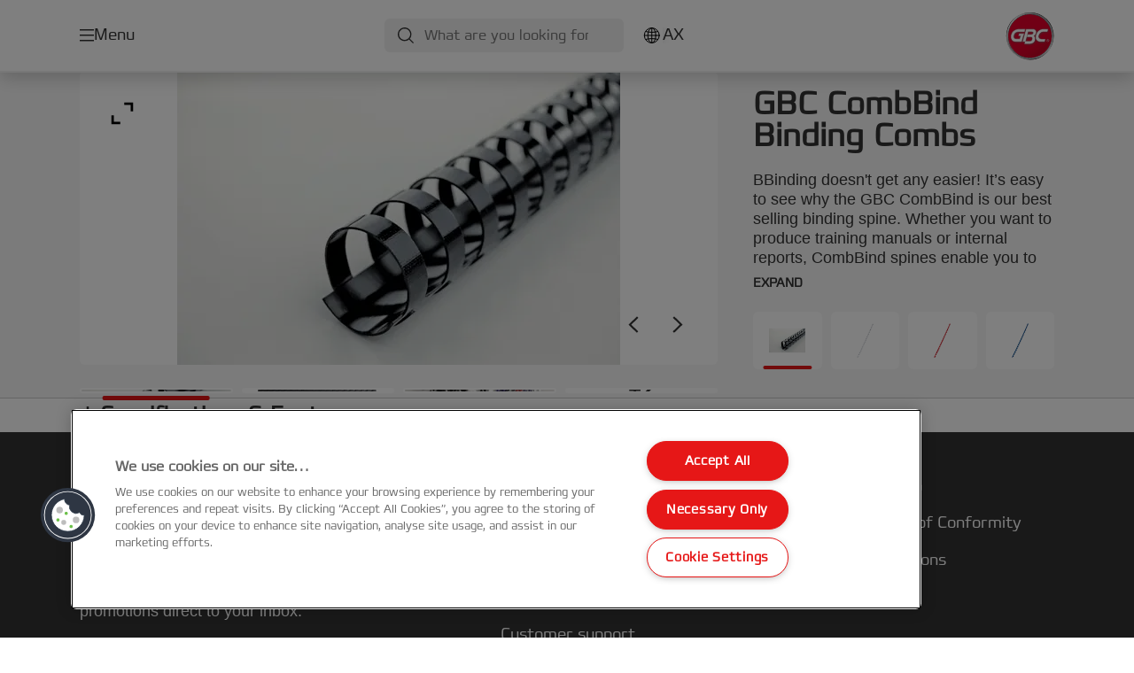

--- FILE ---
content_type: text/html; charset=utf-8
request_url: https://www.gbceurope.com/en-ax/products/binding-machines--supplies/comb--wire-binding-spines/gbc-combbind-binding-combs5/
body_size: 11857
content:


<!DOCTYPE html>

<html class="no-js" lang="en-ax">
<head>
  
<!-- OneTrust Cookies Consent Notice start for gbceurope.com -->
<script src="https://cdn.cookielaw.org/scripttemplates/otSDKStub.js"  type="text/javascript" charset="UTF-8" data-domain-script="159f7ecd-92a9-4db4-9cac-1f52266a82f3" ></script>
<script type="text/javascript">
function OptanonWrapper() { }
</script>
<!-- OneTrust Cookies Consent Notice end for gbceurope.com -->

<script type="text/javascript">

    function OptanonWrapper() {

        // Get initial OnetrustActiveGroups ids
        if (typeof OptanonWrapperCount == "undefined") {
            otGetInitialGrps();
        }

        //Delete cookies
        otDeleteCookie(otIniGrps);

        // Assign OnetrustActiveGroups to custom variable
        function otGetInitialGrps() {
            OptanonWrapperCount = '';
            otIniGrps = OnetrustActiveGroups;
        }

        function otDeleteCookie(iniOptGrpId) {
            var otDomainGrps = JSON.parse(JSON.stringify(Optanon.GetDomainData().Groups));
            var otDeletedGrpIds = otGetInactiveId(iniOptGrpId, OnetrustActiveGroups);
            if (otDeletedGrpIds.length != 0 && otDomainGrps.length != 0) {
                for (var i = 0; i < otDomainGrps.length; i++) {

                    if (otDomainGrps[i]['CustomGroupId'] != '' && otDeletedGrpIds.includes(otDomainGrps[i]['CustomGroupId'])) {
                        for (var j = 0; j < otDomainGrps[i]['Cookies'].length; j++) {
                            eraseCookie(otDomainGrps[i]['Cookies'][j]);
                            eraseGACookie(otDomainGrps[i]['Cookies'][j]);
                        }
                    }

                    //Check if Hostid matches
                    if (otDomainGrps[i]['Hosts'].length != 0) {
                        for (var j = 0; j < otDomainGrps[i]['Hosts'].length; j++) {
                            if (otDeletedGrpIds.includes(otDomainGrps[i]['Hosts'][j]['HostId']) && otDomainGrps[i]['Hosts'][j]['Cookies'].length != 0) {
                                for (var k = 0; k < otDomainGrps[i]['Hosts'][j]['Cookies'].length; k++) {
                                    eraseCookie(otDomainGrps[i]['Hosts'][j]['Cookies'][k]);
                                    eraseGACookie(otDomainGrps[i]['Cookies'][j]);
                                }
                            }
                        }
                    }

                }
            }
            otGetInitialGrps(); //Reassign new group ids
        }

        //Get inactive ids
        function otGetInactiveId(customIniId, otActiveGrp) {
            //Initial OnetrustActiveGroups
            customIniId = customIniId.split(",");
            customIniId = customIniId.filter(Boolean);

            //After action OnetrustActiveGroups
            otActiveGrp = otActiveGrp.split(",");
            otActiveGrp = otActiveGrp.filter(Boolean);

            var result = [];
            for (var i = 0; i < customIniId.length; i++) {
                if (otActiveGrp.indexOf(customIniId[i]) <= -1) {
                    result.push(customIniId[i]);
                }
            }
            return result;
        }

        //Delete cookie
        function eraseCookie(cookie) {
            const _str = `${cookie.Name}=; Domain=${cookie.Host}; Path=/; Expires=Thu, 01 Jan 1970 00:00:01 GMT;`;
            document.cookie = _str;
        }


        // Google Analytics Cookies
        function eraseGACookie(cookie) {
            if (!cookie.Name.startsWith("_ga")) return;
            const _cookies = document.cookie.split("; ");
            for (const _cookie of _cookies) {
                if (_cookie.startsWith("_ga")) {
                    const _cname = _cookie.slice(0, string.indexOf("="));
                    const _str = `${_cname}=; Domain=${cookie.Host}; Path=/; Expires=Thu, 01 Jan 1970 00:00:01 GMT;`;
                    document.cookie = _str;
                }
            }
        }

    }

</script>


<script type="text/plain" class="optanon-category-C0001">

    (function(w, d, s, l, i) {
        w[l] = w[l] || [];
        w[l].push({
        'gtm.start':
        new Date().getTime(),
        event: 'gtm.js'
        });
        var f = d.getElementsByTagName(s)[0],
        j = d.createElement(s),
        dl = l != 'dataLayer' ? '&l=' + l : '';
        j.async = true;
        j.src =
        '//www.googletagmanager.com/gtm.js?id=' + i + dl;
        f.parentNode.insertBefore(j, f);
    })(window, document, 'script', 'dataLayer', 'GTM-T78CSS');

</script>



<script type="text/plain" class="optanon-category-C0002">
    
</script>



<script type="text/plain" class="optanon-category-C0003">
    window.dataLayer = window.dataLayer || [];
    dataLayer.push({
        'event': 'analytics_consent_given',
        'analyticsCookies': 'true'
    });

</script>



<script type="text/plain" class="optanon-category-C0005">
   
</script>


<script type="text/plain" class="optanon-category-C0004">
    window.dataLayer = window.dataLayer || [];
    dataLayer.push({
    'event': 'marketing_consent_given',
    'marketingCookies': 'true'
    });
</script>
  <meta charset="UTF-8">
  <meta name="viewport" content="width=device-width" />
  <meta http-equiv="X-UA-Compatible" content="IE=edge" />
  <link rel="manifest" href="/assets/manifest/gbc/manifest.json">

  <link rel="preload" href="/assets/styles/DDF4C71F89A6CE2C3F9F219B9E1D6616__gbc.css" as="style">

    <title>GBC CombBind Binding Combs | GBC</title>
    <meta name="description" content="Binding doesn&#x27;t get any easier! GBC CombBind Binding Combs A4 6mm Black (100) | Colour: black" />
    <link rel="Shortcut icon" href="/globalassets/acco-brands---general-media/acco-favicons/gbc.ico" />
      <link rel="canonical" href="https://www.gbceurope.com/en-ax/products/binding-machines--supplies/comb--wire-binding-spines/gbc-combbind-binding-combs5/" />
    <meta http-equiv="Content-Language" content="en-ax" />
<link rel="alternate" hreflang="cs-cz" href="https://www.gbceurope.com/cs-cz/products/vazače--příslušenství/hřbety-pro-kroužkovou-a-drátěnou--vazbu/kroužkové-hřbety-gbc-combbind5/" /><link rel="alternate" hreflang="da-dk" href="https://www.gbceurope.com/da-dk/products/indbindingsmaskiner--tilbehør/comb---wirebind-indbindingsrygge/combbind-indbindingsryg-combs-gbc-6mm-a4-21r/" /><link rel="alternate" hreflang="de-at" href="https://www.gbceurope.com/de-at/products/bindegeräte-und-zubehör/buchbinde--und-drahtbinderücken/gbc-combbind--plastikbinderücken-a4-6-mm/" /><link rel="alternate" hreflang="de-ch" href="https://www.gbceurope.com/de-ch/products/bindegeräte-und-zubehör/buchbinde--und-drahtbinderücken/gbc-combbind--plastikbinderücken-a4-6-mm/" /><link rel="alternate" hreflang="de-de" href="https://www.gbceurope.com/de-de/products/bindegeräte-und-zubehör/buchbinde--und-drahtbinderücken/gbc-combbind--plastikbinderücken-a4-6-mm/" /><link rel="alternate" hreflang="el-gr" href="https://www.gbceurope.com/el-gr/products/βιβλιοδεσία/πλαστικό--συρμάτινο-σπιράλ/gbc-combbind-ράχες-βιβλιοδεσίας5/" /><link rel="alternate" hreflang="en-ao" href="https://www.gbceurope.com/en-ax/products/binding-machines--supplies/comb--wire-binding-spines/gbc-combbind-binding-combs5/" /><link rel="alternate" hreflang="en-ng" href="https://www.gbceurope.com/en-ax/products/binding-machines--supplies/comb--wire-binding-spines/gbc-combbind-binding-combs5/" /><link rel="alternate" hreflang="en-za" href="https://www.gbceurope.com/en-ax/products/binding-machines--supplies/comb--wire-binding-spines/gbc-combbind-binding-combs5/" /><link rel="alternate" hreflang="en-cl" href="https://www.gbceurope.com/en-ax/products/binding-machines--supplies/comb--wire-binding-spines/gbc-combbind-binding-combs5/" /><link rel="alternate" hreflang="en-gt" href="https://www.gbceurope.com/en-ax/products/binding-machines--supplies/comb--wire-binding-spines/gbc-combbind-binding-combs5/" /><link rel="alternate" hreflang="en-pe" href="https://www.gbceurope.com/en-ax/products/binding-machines--supplies/comb--wire-binding-spines/gbc-combbind-binding-combs5/" /><link rel="alternate" hreflang="en-au" href="https://www.gbceurope.com/en-ax/products/binding-machines--supplies/comb--wire-binding-spines/gbc-combbind-binding-combs5/" /><link rel="alternate" hreflang="en-nz" href="https://www.gbceurope.com/en-ax/products/binding-machines--supplies/comb--wire-binding-spines/gbc-combbind-binding-combs5/" /><link rel="alternate" hreflang="en-kw" href="https://www.gbceurope.com/en-ax/products/binding-machines--supplies/comb--wire-binding-spines/gbc-combbind-binding-combs5/" /><link rel="alternate" hreflang="en-eg" href="https://www.gbceurope.com/en-ax/products/binding-machines--supplies/comb--wire-binding-spines/gbc-combbind-binding-combs5/" /><link rel="alternate" hreflang="en-sa" href="https://www.gbceurope.com/en-ax/products/binding-machines--supplies/comb--wire-binding-spines/gbc-combbind-binding-combs5/" /><link rel="alternate" hreflang="en-ae" href="https://www.gbceurope.com/en-ax/products/binding-machines--supplies/comb--wire-binding-spines/gbc-combbind-binding-combs5/" /><link rel="alternate" hreflang="en-gb" href="https://www.gbceurope.com/en-gb/products/binding-machines--supplies/comb--wire-binding-spines/gbc-combbind--binding-comb-a4-6mm/" /><link rel="alternate" hreflang="en-ie" href="https://www.gbceurope.com/en-ie/products/binding-machines--supplies/comb--wire-binding-spines/gbc-combbind--binding-comb-a4-6mm/" /><link rel="alternate" hreflang="es-es" href="https://www.gbceurope.com/es-es/products/máquinas-de-encuadernar-y-consumibles-de-encuadernación/canutillos-de-plástico-y-metálicos/canutillo-encuadernación-gbc-combbind5/" /><link rel="alternate" hreflang="fi-fi" href="https://www.gbceurope.com/fi-fi/products/sidontalaitteet--tarvikkeet/sidontakammat--metallikierteet/gbc-sidontakampa-6mm--/" /><link rel="alternate" hreflang="fr-be" href="https://www.gbceurope.com/fr-be/products/machines-à-relier--consommables/peignes-wirebind/peignes-plastique-gbc-combbind5/" /><link rel="alternate" hreflang="fr-fr" href="https://www.gbceurope.com/fr-fr/products/machines-à-relier--consommables/peignes-wirebind/peignes-plastique-gbc-combbind5/" /><link rel="alternate" hreflang="hu-hu" href="https://www.gbceurope.com/hu-hu/products/kötészeti-gépek-és-kellékek/fém-és-műanyag-spirálok/gbc-combbind--műanyag-spirál--a4--6mm/" /><link rel="alternate" hreflang="it-it" href="https://www.gbceurope.com/it-it/products/macchine-e-consumabili-per-la-rilegatura/anelli-plastici-combbind-e-anelli-metallici-wirebind/gbc-dorsi-plastici-21a-6mm-100pz/" /><link rel="alternate" hreflang="nl-be" href="https://www.gbceurope.com/nl-be/products/inbindmachines--toebehoren/comb--wire-bindruggen/gbc-combbind--bindruggen-a4-6mm/" /><link rel="alternate" hreflang="nl-nl" href="https://www.gbceurope.com/nl-nl/products/inbindmachines--toebehoren/comb--wire-bindruggen/gbc-combbind--bindruggen-a4-6mm/" /><link rel="alternate" hreflang="no-no" href="https://www.gbceurope.com/no-no/products/innbindingsmaskiner--tilbehør/innbindingsspiraler/spiral-gbc-combbind-6mm-a4-21r/" /><link rel="alternate" hreflang="pl-pl" href="https://www.gbceurope.com/pl-pl/products/bindownice-i-materiały-eksploatacyjne-do-bindowania/grzbiety-do-bindownic-grzebieniowych-i-drutowych/grzbiety-plastikowe-gbc-combbind2/" /><link rel="alternate" hreflang="ro-ro" href="https://www.gbceurope.com/ro-ro/products/mașini-de-legat--accesorii/spire-de-plastic-și-metalice/spira-legare-documente-gbc--plastic--a4--21-inele--6-mm--25-coli--100-buc-set/" /><link rel="alternate" hreflang="ru-ru" href="https://www.gbceurope.com/ru-ru/products/переплетные-машинырасходные-материалы/пружины-для-брошюровщиков-combbind--wirebind/пружины-gbc-combbind--черные--6-мм/" /><link rel="alternate" hreflang="sk-sk" href="https://www.gbceurope.com/sk-sk/products/viazače--príslušenstvo/hrebene-na-krúžkovú-a-drôtenú-väzbu/kroužkové-hřbety-gbc-combbind5/" /><link rel="alternate" hreflang="sv-se" href="https://www.gbceurope.com/sv-se/products/inbindningsmaskiner--tillbehör/metallplastspiraler/gbc-combbind-plastspiraler-6-mm-a4-21r/" /><link rel="alternate" hreflang="tr-tr" href="https://www.gbceurope.com/tr-tr/products/ciltleme-makineleri-ve-sarfları/comb--wire-binding-sırtlar/gbc-combbind-ciltleme-spiralleri5/" /><meta property="og:title" content="GBC CombBind Binding Combs | GBC" />
<meta property="og:type" content="website" />
<meta property="og:url" content="https://www.gbceurope.com//en-ax/products/binding-machines--supplies/comb--wire-binding-spines/gbc-combbind-binding-combs5/" />
<meta property="og:image" content="https://www.gbceurope.com/azure/catalogfiles/products/Desktop__B427879ACEA2E871709838FB6BA49E3B__1200__630__4028173_1-24ce332f1c832e3c2401b140954a42ae.png" />
<meta property="og:description" content="Binding doesn't get any easier! GBC CombBind Binding Combs A4 6mm Black (100) | Colour: black" />
<meta property="og:site_name" content="GBC" />
<meta property="og:locale" content="en_AX" />
<meta property="og:locale:alternate" content="cs_CZ" />
<meta property="og:locale:alternate" content="da_DK" />
<meta property="og:locale:alternate" content="de_AT" />
<meta property="og:locale:alternate" content="de_CH" />
<meta property="og:locale:alternate" content="de_DE" />
<meta property="og:locale:alternate" content="el_GR" />
<meta property="og:locale:alternate" content="en_AX" />
<meta property="og:locale:alternate" content="en_GB" />
<meta property="og:locale:alternate" content="en_IE" />
<meta property="og:locale:alternate" content="en_NU" />
<meta property="og:locale:alternate" content="es_ES" />
<meta property="og:locale:alternate" content="fi_FI" />
<meta property="og:locale:alternate" content="fr_BE" />
<meta property="og:locale:alternate" content="fr_FR" />
<meta property="og:locale:alternate" content="hu_HU" />
<meta property="og:locale:alternate" content="it_IT" />
<meta property="og:locale:alternate" content="nl_BE" />
<meta property="og:locale:alternate" content="nl_NL" />
<meta property="og:locale:alternate" content="no_NO" />
<meta property="og:locale:alternate" content="pl_PL" />
<meta property="og:locale:alternate" content="ro_RO" />
<meta property="og:locale:alternate" content="ru_RU" />
<meta property="og:locale:alternate" content="sk_SK" />
<meta property="og:locale:alternate" content="sv_SE" />
<meta property="og:locale:alternate" content="tr_TR" />
<meta name="twitter:card" content="summary" />
<meta name="twitter:title" content="GBC CombBind Binding Combs | GBC" />
<meta name="twitter:description" content="Binding doesn't get any easier! GBC CombBind Binding Combs A4 6mm Black (100) | Colour: black" />
<meta name="twitter:site" content="@accobrands" />
<meta name="twitter:image" content="https://www.gbceurope.com/azure/catalogfiles/products/Desktop__B427879ACEA2E871709838FB6BA49E3B__1200__630__4028173_1-24ce332f1c832e3c2401b140954a42ae.png" />

  

  <script>
!function(T,l,y){var S=T.location,k="script",D="instrumentationKey",C="ingestionendpoint",I="disableExceptionTracking",E="ai.device.",b="toLowerCase",w="crossOrigin",N="POST",e="appInsightsSDK",t=y.name||"appInsights";(y.name||T[e])&&(T[e]=t);var n=T[t]||function(d){var g=!1,f=!1,m={initialize:!0,queue:[],sv:"5",version:2,config:d};function v(e,t){var n={},a="Browser";return n[E+"id"]=a[b](),n[E+"type"]=a,n["ai.operation.name"]=S&&S.pathname||"_unknown_",n["ai.internal.sdkVersion"]="javascript:snippet_"+(m.sv||m.version),{time:function(){var e=new Date;function t(e){var t=""+e;return 1===t.length&&(t="0"+t),t}return e.getUTCFullYear()+"-"+t(1+e.getUTCMonth())+"-"+t(e.getUTCDate())+"T"+t(e.getUTCHours())+":"+t(e.getUTCMinutes())+":"+t(e.getUTCSeconds())+"."+((e.getUTCMilliseconds()/1e3).toFixed(3)+"").slice(2,5)+"Z"}(),iKey:e,name:"Microsoft.ApplicationInsights."+e.replace(/-/g,"")+"."+t,sampleRate:100,tags:n,data:{baseData:{ver:2}}}}var h=d.url||y.src;if(h){function a(e){var t,n,a,i,r,o,s,c,u,p,l;g=!0,m.queue=[],f||(f=!0,t=h,s=function(){var e={},t=d.connectionString;if(t)for(var n=t.split(";"),a=0;a<n.length;a++){var i=n[a].split("=");2===i.length&&(e[i[0][b]()]=i[1])}if(!e[C]){var r=e.endpointsuffix,o=r?e.location:null;e[C]="https://"+(o?o+".":"")+"dc."+(r||"services.visualstudio.com")}return e}(),c=s[D]||d[D]||"",u=s[C],p=u?u+"/v2/track":d.endpointUrl,(l=[]).push((n="SDK LOAD Failure: Failed to load Application Insights SDK script (See stack for details)",a=t,i=p,(o=(r=v(c,"Exception")).data).baseType="ExceptionData",o.baseData.exceptions=[{typeName:"SDKLoadFailed",message:n.replace(/\./g,"-"),hasFullStack:!1,stack:n+"\nSnippet failed to load ["+a+"] -- Telemetry is disabled\nHelp Link: https://go.microsoft.com/fwlink/?linkid=2128109\nHost: "+(S&&S.pathname||"_unknown_")+"\nEndpoint: "+i,parsedStack:[]}],r)),l.push(function(e,t,n,a){var i=v(c,"Message"),r=i.data;r.baseType="MessageData";var o=r.baseData;return o.message='AI (Internal): 99 message:"'+("SDK LOAD Failure: Failed to load Application Insights SDK script (See stack for details) ("+n+")").replace(/\"/g,"")+'"',o.properties={endpoint:a},i}(0,0,t,p)),function(e,t){if(JSON){var n=T.fetch;if(n&&!y.useXhr)n(t,{method:N,body:JSON.stringify(e),mode:"cors"});else if(XMLHttpRequest){var a=new XMLHttpRequest;a.open(N,t),a.setRequestHeader("Content-type","application/json"),a.send(JSON.stringify(e))}}}(l,p))}function i(e,t){f||setTimeout(function(){!t&&m.core||a()},500)}var e=function(){var n=l.createElement(k);n.src=h;var e=y[w];return!e&&""!==e||"undefined"==n[w]||(n[w]=e),n.onload=i,n.onerror=a,n.onreadystatechange=function(e,t){"loaded"!==n.readyState&&"complete"!==n.readyState||i(0,t)},n}();y.ld<0?l.getElementsByTagName("head")[0].appendChild(e):setTimeout(function(){l.getElementsByTagName(k)[0].parentNode.appendChild(e)},y.ld||0)}try{m.cookie=l.cookie}catch(p){}function t(e){for(;e.length;)!function(t){m[t]=function(){var e=arguments;g||m.queue.push(function(){m[t].apply(m,e)})}}(e.pop())}var n="track",r="TrackPage",o="TrackEvent";t([n+"Event",n+"PageView",n+"Exception",n+"Trace",n+"DependencyData",n+"Metric",n+"PageViewPerformance","start"+r,"stop"+r,"start"+o,"stop"+o,"addTelemetryInitializer","setAuthenticatedUserContext","clearAuthenticatedUserContext","flush"]),m.SeverityLevel={Verbose:0,Information:1,Warning:2,Error:3,Critical:4};var s=(d.extensionConfig||{}).ApplicationInsightsAnalytics||{};if(!0!==d[I]&&!0!==s[I]){var c="onerror";t(["_"+c]);var u=T[c];T[c]=function(e,t,n,a,i){var r=u&&u(e,t,n,a,i);return!0!==r&&m["_"+c]({message:e,url:t,lineNumber:n,columnNumber:a,error:i}),r},d.autoExceptionInstrumented=!0}return m}(y.cfg);function a(){y.onInit&&y.onInit(n)}(T[t]=n).queue&&0===n.queue.length?(n.queue.push(a),n.trackPageView({})):a()}(window,document,{src: "https://js.monitor.azure.com/scripts/b/ai.2.gbl.min.js", crossOrigin: "anonymous", cfg: {instrumentationKey: '3af47a79-f812-4f1b-aac9-f571b6354b08', disableCookiesUsage: false }});
</script>


  
    <script src="/assets/scripts/lazyload.js" type="text/javascript" async defer></script>

  <link rel="stylesheet" type="text/css" href="/assets/styles/bootstrap.css" media="all" />
  <link rel="stylesheet" type="text/css" href="/assets/styles/DDF4C71F89A6CE2C3F9F219B9E1D6616__gbc.css" media="all" />
  <link rel="stylesheet" type="text/css" href="/assets/styles/print.css" media="print" />
  

  

  
  
  <link rel="dns-prefetch" href="">
  <script type='text/javascript' src='/epiRecommendations/ClientResources/ViewMode/epiRecommendations.min.js'></script>
                <script type='text/javascript'>
                    var epiRecommendations = epiRecommendations({"endPointUrl":"/episerverapi/commercetracking/track","preferredCulture":"en-AX"});
                </script>
</head>
<body class="tundra2 skin-gbc en-ax">
    
  <noscript>
    <iframe src="//www.googletagmanager.com/ns.html?id=GTM-T78CSS"
            height="0" width="0" style="display: none; visibility: hidden"></iframe>
  </noscript>

    

  

<header class="abc-header abc-layout">
    <div class="container">
        <div class="row">
            <div class="col">
                <div class="abc-navbar">

                    <div class="abc-navbar__group1">
                        <div class="abc-navbar__menuTrigger">
                            <button data-popup-trigger="menuPopup">Menu</button>
                        </div>

                        <div class="abc-skipnav">
                            <a href="#main-content" class="skip-links">Skip to main content</a>
                        </div>

                        <div class="abc-navbar__quickAccess">
                        </div>
                    </div>

                    <div class="abc-navbar__group2">
                        <div class="abc-navbar__search ">
                            <div class="abc-input abc-navbar__searchInput"
                                 data-popup-trigger="searchPupup"
                                 data-translations="{&amp;quot;pressresultslabel&amp;quot;:&amp;quot;Press Releases&amp;quot;,&amp;quot;productresultstablabel&amp;quot;:&amp;quot;Products&amp;quot;,&amp;quot;showallresultslabel&amp;quot;:&amp;quot;Show all results&amp;quot;,&amp;quot;searchresultforlabel&amp;quot;:&amp;quot;Search results for&amp;quot;,&amp;quot;contentandblogslabel&amp;quot;:&amp;quot;[missing translations for /Search/ContentAndBlogsLabel in en-AX]&amp;quot;,&amp;quot;noresultsquerylabel&amp;quot;:&amp;quot;Sorry, we couldn\u0027t find any results for your search. Please check for any typos or spelling errors, or try a different search term.&amp;quot;,&amp;quot;clearsearchlabel&amp;quot;:&amp;quot;[missing translations for /Search/ClearSearch in en-AX]&amp;quot;,&amp;quot;closelabel&amp;quot;:&amp;quot;Close&amp;quot;}"
                                 data-api="{&amp;quot;products&amp;quot;:&amp;quot;/en-ax/search/getflyoutproducts&amp;quot;,&amp;quot;content&amp;quot;:&amp;quot;/en-ax/search/getflyoutcontent&amp;quot;}">
                                <label class="abc-hidden" for="abc-navbar__searchInput">Search</label>
                                <input 
                                    id="abc-navbar__searchInput" 
                                    type="text" 
                                    aria-label="What are you looking for?" 
                                    placeholder="What are you looking for?" 
                                />
                            </div>
                            <div class="abc-searchClear"></div>
                            <div class="abc-searchLayer"></div>
                        </div>
                        <div class="abc-navbar__tools">
                            <button class="abc-cartTrigger"
                                    data-popup-trigger="cartPopup"
                                    data-emptylabel='Shopping Cart. [missing translations for /D2C Dictionary/D2C/EmptyCart in en-AX]'
                                    data-containslabel='[missing translations for /D2C/CartContainsLabel in en-AX]'
                                    data-containssinglelabel='[missing translations for /D2C/CartContainsSingleLabel in en-AX]'>
                                <span class="abc-buttonLabel">[missing translations for /D2C Dictionary/D2C/CartIconLabel in en-AX]</span>
                                <span class="abc-badge"></span>
                            </button>
                            <button class="abc-langTrigger abc-popupTrigger" data-popup-trigger="countrySelectorPopup">
                                    <span class="abc-flag"><img src="/assets/img-abc/flags/en-ax.svg" alt="AX" /></span>
                                <span class="abc-buttonLabel">AX</span>
                            </button>
                        </div>
                    </div>
                    <div class="abc-navbar__group3">
                        <div class="abc-navbar__brand">
                                <a href="/en-ax/">
                                    <img src="/assets/img-abc/gbc-logo.svg" alt="gbc" />
                                </a>
                        </div>
                    </div>
                </div>
            </div>
        </div>
    </div>
</header>
  
<div class="abc-navigationLayer abc-layout">
    <div class="abc-navigationLayer__wrapper">
        <div class="container">
          <div class="row">
                <div class="col-12 col-md-6">
                    <nav class="abc-mainMenu">
                        <div class="abc-mainMenu__level1">

                                <div class="abc-mainMenu__element">
                                        <button class="abc-mainMenu__Link abc-mainMenu__ExtendedLink t1">
                                            <span class="abc-mainMenu__LinkTitle">Products</span>
                                        </button>

                                        <div class="abc-mainMenu__submenu">
                                            <button class="abc-mainMenu__backButton">Back</button>
                                            <div class="abc-mainMenu__headLink">
                                                    <span>Products</span>
                                            </div>
                                                <div class="abc-mainMenu__element">
                                                    <button class="abc-mainMenu__Link">Laminating Machines &amp; Supplies</button>
                                                    <div class="abc-mainMenu__submenu">
                                                        <button class="abc-mainMenu__backButton">Back</button>
                                                        <div class="abc-mainMenu__headLink">
                                                                <span>Laminating Machines &amp; Supplies</span>
                                                        </div>
                                                            <div class="abc-mainMenu__element">
                                                                <a class="abc-mainMenu__Link" href="/en-ax/products/laminating-machines--supplies/laminating-machines/">Laminating Machines</a>
                                                            </div>
                                                            <div class="abc-mainMenu__element">
                                                                <a class="abc-mainMenu__Link" href="/en-ax/products/laminating-machines--supplies/laminating-pouches/">Laminating Pouches</a>
                                                            </div>
                                                            <div class="abc-mainMenu__element">
                                                                <a class="abc-mainMenu__Link" href="/en-ax/products/laminating-machines--supplies/lamination-roll-films/">Lamination Roll Films</a>
                                                            </div>
                                                            <div class="abc-mainMenu__element">
                                                                <a class="abc-mainMenu__Link" href="/en-ax/products/laminating-machines--supplies/lamination-graphics-films/">Lamination Graphics Films</a>
                                                            </div>
                                                            <div class="abc-mainMenu__element">
                                                                <a class="abc-mainMenu__Link" href="/en-ax/products/laminating-machines--supplies/lamination-accessories/">Lamination Accessories</a>
                                                            </div>
                                                    </div>
                                                </div>
                                                <div class="abc-mainMenu__element">
                                                    <button class="abc-mainMenu__Link">Binding Machines &amp; Supplies</button>
                                                    <div class="abc-mainMenu__submenu">
                                                        <button class="abc-mainMenu__backButton">Back</button>
                                                        <div class="abc-mainMenu__headLink">
                                                                <a href="/en-ax/products/binding-machines--supplies/">Binding Machines &amp; Supplies</a>
                                                        </div>
                                                            <div class="abc-mainMenu__element">
                                                                <a class="abc-mainMenu__Link" href="/en-ax/products/binding-machines--supplies/comb-binding-machines/">Comb Binding Machines</a>
                                                            </div>
                                                            <div class="abc-mainMenu__element">
                                                                <a class="abc-mainMenu__Link" href="/en-ax/products/binding-machines--supplies/wire-binding-machines/">Wire Binding Machines</a>
                                                            </div>
                                                            <div class="abc-mainMenu__element">
                                                                <a class="abc-mainMenu__Link" href="/en-ax/products/binding-machines--supplies/multi-binding-machines/">Multi Binding Machines</a>
                                                            </div>
                                                            <div class="abc-mainMenu__element">
                                                                <a class="abc-mainMenu__Link" href="/en-ax/products/binding-machines--supplies/comb--wire-binding-covers/">Comb &amp; Wire Binding Covers</a>
                                                            </div>
                                                            <div class="abc-mainMenu__element">
                                                                <a class="abc-mainMenu__Link" href="/en-ax/products/binding-machines--supplies/comb--wire-binding-spines/">Comb &amp; Wire Binding Spines</a>
                                                            </div>
                                                            <div class="abc-mainMenu__element">
                                                                <a class="abc-mainMenu__Link" href="/en-ax/products/binding-machines--supplies/comb--wire-binding-accessories/">Comb &amp; Wire Binding Accessories</a>
                                                            </div>
                                                            <div class="abc-mainMenu__element">
                                                                <a class="abc-mainMenu__Link" href="/en-ax/products/binding-machines--supplies/strip-binding-machines/">Strip Binding Machines</a>
                                                            </div>
                                                            <div class="abc-mainMenu__element">
                                                                <a class="abc-mainMenu__Link" href="/en-ax/products/binding-machines--supplies/strip-binding-supplies/">Strip Binding Supplies</a>
                                                            </div>
                                                            <div class="abc-mainMenu__element">
                                                                <a class="abc-mainMenu__Link" href="/en-ax/products/binding-machines--supplies/coil-binding-machines/">Coil Binding Machines</a>
                                                            </div>
                                                            <div class="abc-mainMenu__element">
                                                                <a class="abc-mainMenu__Link" href="/en-ax/products/binding-machines--supplies/thermal-binding-machines/">Thermal Binding Machines</a>
                                                            </div>
                                                            <div class="abc-mainMenu__element">
                                                                <a class="abc-mainMenu__Link" href="/en-ax/products/binding-machines--supplies/thermal-binding-supplies/">Thermal Binding Supplies</a>
                                                            </div>
                                                            <div class="abc-mainMenu__element">
                                                                <a class="abc-mainMenu__Link" href="/en-ax/products/binding-machines--supplies/click-binding/">Click Binding</a>
                                                            </div>
                                                            <div class="abc-mainMenu__element">
                                                                <a class="abc-mainMenu__Link" href="/en-ax/products/binding-machines--supplies/slide-binding/">Slide Binding</a>
                                                            </div>
                                                            <div class="abc-mainMenu__element">
                                                                <a class="abc-mainMenu__Link" href="/en-ax/products/binding-machines--supplies/print-finishing-solutions/">Print Finishing Solutions</a>
                                                            </div>
                                                    </div>
                                                </div>
                                        </div>

                                </div>
                                <div class="abc-mainMenu__element">
                                        <button class="abc-mainMenu__Link abc-mainMenu__ExtendedLink t1">
                                            <span class="abc-mainMenu__LinkTitle">Buying Guides</span>
                                        </button>

                                        <div class="abc-mainMenu__submenu">
                                            <button class="abc-mainMenu__backButton">Back</button>
                                            <div class="abc-mainMenu__headLink">
                                                <a href="/en-ax/buying-guides/gbc-laminator-buying-guide/">Buying Guides</a>
                                            </div>

                                                <div class="abc-mainMenu__element">
                                                        <div class="abc-mainMenu__element">
                                                            <a class="abc-mainMenu__Link" href="/en-ax/buying-guides/gbc-laminator-buying-guide/">
                                                                GBC Laminator Buying Guide
                                                            </a>
                                                        </div>


                                                </div>
                                                <div class="abc-mainMenu__element">
                                                        <div class="abc-mainMenu__element">
                                                            <a class="abc-mainMenu__Link" href="/en-ax/buying-guides/laminator-product-finder/">
                                                                Laminator Product Finder
                                                            </a>
                                                        </div>


                                                </div>
                                                <div class="abc-mainMenu__element">
                                                        <div class="abc-mainMenu__element">
                                                            <a class="abc-mainMenu__Link" href="/en-ax/buying-guides/lamination-pouch-product-finder/">
                                                                Lamination Pouch Product Finder
                                                            </a>
                                                        </div>


                                                </div>
                                                <div class="abc-mainMenu__element">
                                                        <div class="abc-mainMenu__element">
                                                            <a class="abc-mainMenu__Link" href="/en-ax/buying-guides/lamination-pouch-compatibility-checker/">
                                                                Lamination pouch compatibility checker
                                                            </a>
                                                        </div>


                                                </div>

                                        </div>

                                </div>
                                <div class="abc-mainMenu__element">
                                        <button class="abc-mainMenu__Link abc-mainMenu__ExtendedLink t1">
                                            <span class="abc-mainMenu__LinkTitle">Services</span>
                                        </button>

                                        <div class="abc-mainMenu__submenu">
                                            <button class="abc-mainMenu__backButton">Back</button>
                                            <div class="abc-mainMenu__headLink">
                                                <a href="/en-ax/services/customer-support/">Services</a>
                                            </div>

                                                <div class="abc-mainMenu__element">
                                                        <div class="abc-mainMenu__element">
                                                            <a class="abc-mainMenu__Link" href="/en-ax/services/newsletter/">
                                                                Newsletter
                                                            </a>
                                                        </div>


                                                </div>
                                                <div class="abc-mainMenu__element">
                                                        <div class="abc-mainMenu__element">
                                                            <a class="abc-mainMenu__Link" href="https://dealer.accobrands.com/en-ax/">
                                                                Dealer Portal
                                                            </a>
                                                        </div>


                                                </div>
                                                <div class="abc-mainMenu__element">
                                                        <div class="abc-mainMenu__element">
                                                            <a class="abc-mainMenu__Link" href="/en-ax/services/customer-support/">
                                                                Customer Support
                                                            </a>
                                                        </div>


                                                </div>

                                        </div>

                                </div>
                                <div class="abc-mainMenu__element">
                                        <a class="abc-mainMenu__Link" href="/en-ax/signage-solutions/">
                                            <span class="abc-mainMenu__LinkTitle">Signage Solutions</span>
                                        </a>


                                </div>
                        </div>
                    </nav>
                </div>
                
<div class="col-12 col-md-6">
  <div class="abc-navigationLayer__promo">
    <div class="abc-banner " style="background-image: url('/siteassets/home/update-2025/Medium__CD53DD7EA8F58DFFD8CD40D47343E442__binding_2-727x546px.png')">
      <section class="abc-banner__content">
        <div class="abc-banner__header">
          <h1></h1>
        </div>
        <div class="abc-banner__description">
          <p></p>
        </div>
          <div class="abc-banner__links">
            <a class="abc-button abc-button--light" href="/en-ax/products/binding-machines--supplies/">Binding Machines</a>
          </div>
      </section>
    </div>
  </div>
</div>


                    <div class="col-12">
                        <ul class="abc-menuFooter">
                                <li>
                                    <a href="/en-ax/content/general/my-account/">My Account</a>
                                </li>
                                <li>
                                    <a href="/en-ax/services/product-registration/">Product Registration</a>
                                </li>
                                <li>
                                    <a href="/en-ax/services/customer-support/">Customer support</a>
                                </li>
                        </ul>
                    </div>
            </div>
        </div>
    </div>
    <button class="abc-closeButton" aria-label='Close'></button>
</div>

  

<div class="abc-popup abc-popup--small" data-popup-target="countrySelectorPopup">
    <div class="abc-countrySelector">
        <div class="abc-popup__header">
            <button class="abc-closeButton" aria-label='Close'></button>
        </div>
        <div class="abc-popup__content">
            <section class="abc-langLayer abc-layout">
                <div class="container">
                    <div class="row">
                        <div class="col-12">
                            <section>
                                <h1 class="abc-h5">
                                    Your current selection
                                </h1>
                                <div class="abc-panel">
                                        <div class="abc-flag">
                                            <img src="/assets/img-abc/flags/en-ax.svg" alt="International" />
                                        </div>
                                    <div>
                                        International
                                    </div>
                                </div>
                                    <a class="abc-button abc-button--primary abc-button--fluid abc-button--centered" href="/en-ax/change-country/">
                                        Change country
                                    </a>
                            </section>
                        </div>
                    </div>
                </div>
            </section>
        </div>
    </div>
</div>






  

  

  <div class="main-content" id="main-content">
    


<div class="abc-productPage" data-product-sku="4028173">

    


    <section class="abc-productPage__header abc-layout">
        <div class="container">
            <div class="row">

                <div class="col-xl-8">

                    <div class="abc-productPage__mobileSection">
                        <h1 class="abc-productPage__title">GBC CombBind Binding Combs</h1>
                    </div>

                    <div class="abc-productPage__gallery" data-dictionary="{&amp;quot;OpenPopup&amp;quot;:&amp;quot;[missing translations for /Global/ViewLabel in en-AX]&amp;quot;,&amp;quot;ViewVideo&amp;quot;:&amp;quot;[missing translations for /Video/ViewLabel in en-AX]&amp;quot;,&amp;quot;ShowLabel&amp;quot;:&amp;quot;Read more&amp;quot;,&amp;quot;HideLabel&amp;quot;:&amp;quot;Close&amp;quot;,&amp;quot;CloseLabel&amp;quot;:&amp;quot;Close&amp;quot;,&amp;quot;RelatedButton&amp;quot;:&amp;quot;View more&amp;quot;,&amp;quot;Accessories&amp;quot;:&amp;quot;Accessories&amp;quot;,&amp;quot;WhereToBuyButtonLabel&amp;quot;:&amp;quot;Where to buy&amp;quot;,&amp;quot;NextLabel&amp;quot;:&amp;quot;Next&amp;quot;,&amp;quot;PrevLabel&amp;quot;:&amp;quot;Previous&amp;quot;,&amp;quot;ViewMoreLabel&amp;quot;:&amp;quot;Load more&amp;quot;,&amp;quot;WhereToBuyLabel&amp;quot;:&amp;quot;Where to buy&amp;quot;,&amp;quot;ExpandLabel&amp;quot;:&amp;quot;Expand&amp;quot;,&amp;quot;CollapseLabel&amp;quot;:&amp;quot;Collapse&amp;quot;}" data-gallery="{&amp;quot;MainImage&amp;quot;:{&amp;quot;Alt&amp;quot;:&amp;quot;GBC CombBind Binding Combs&amp;quot;,&amp;quot;Src&amp;quot;:[{&amp;quot;Size&amp;quot;:&amp;quot;Large&amp;quot;,&amp;quot;Url&amp;quot;:&amp;quot;/azure/catalogfiles/products/Desktop__B427879ACEA2E871709838FB6BA49E3B__1760__4028173_1-24ce332f1c832e3c2401b140954a42ae.png&amp;quot;},{&amp;quot;Size&amp;quot;:&amp;quot;Small&amp;quot;,&amp;quot;Url&amp;quot;:&amp;quot;/azure/catalogfiles/products/Desktop__B427879ACEA2E871709838FB6BA49E3B__500__4028173_1-24ce332f1c832e3c2401b140954a42ae.png&amp;quot;},{&amp;quot;Size&amp;quot;:&amp;quot;Thumbnail&amp;quot;,&amp;quot;Url&amp;quot;:&amp;quot;/azure/catalogfiles/products/Desktop__B427879ACEA2E871709838FB6BA49E3B__206__206__4028173_1-24ce332f1c832e3c2401b140954a42ae.png&amp;quot;}]},&amp;quot;ExerciseImages&amp;quot;:[{&amp;quot;Alt&amp;quot;:&amp;quot;GBC CombBind Binding Combs&amp;quot;,&amp;quot;Src&amp;quot;:[{&amp;quot;Size&amp;quot;:&amp;quot;Large&amp;quot;,&amp;quot;Url&amp;quot;:&amp;quot;/azure/catalogfiles/products/Desktop__BE56B73A0D06FCDA6F5A98DA9C7770D3__1760__4028173_2-f8343135143747bb1c9b000a493afe8a.png&amp;quot;},{&amp;quot;Size&amp;quot;:&amp;quot;Small&amp;quot;,&amp;quot;Url&amp;quot;:&amp;quot;/azure/catalogfiles/products/Desktop__BE56B73A0D06FCDA6F5A98DA9C7770D3__500__4028173_2-f8343135143747bb1c9b000a493afe8a.png&amp;quot;},{&amp;quot;Size&amp;quot;:&amp;quot;Thumbnail&amp;quot;,&amp;quot;Url&amp;quot;:&amp;quot;/azure/catalogfiles/products/Desktop__BE56B73A0D06FCDA6F5A98DA9C7770D3__206__206__4028173_2-f8343135143747bb1c9b000a493afe8a.png&amp;quot;}]},{&amp;quot;Alt&amp;quot;:&amp;quot;GBC CombBind Binding Combs&amp;quot;,&amp;quot;Src&amp;quot;:[{&amp;quot;Size&amp;quot;:&amp;quot;Large&amp;quot;,&amp;quot;Url&amp;quot;:&amp;quot;/azure/catalogfiles/products/Desktop__461760AF37C5809D0FD8DF6606FB895D__1760__4028173_3-148216dd579378c4c366b6c27bb2db7a.png&amp;quot;},{&amp;quot;Size&amp;quot;:&amp;quot;Small&amp;quot;,&amp;quot;Url&amp;quot;:&amp;quot;/azure/catalogfiles/products/Desktop__461760AF37C5809D0FD8DF6606FB895D__500__4028173_3-148216dd579378c4c366b6c27bb2db7a.png&amp;quot;},{&amp;quot;Size&amp;quot;:&amp;quot;Thumbnail&amp;quot;,&amp;quot;Url&amp;quot;:&amp;quot;/azure/catalogfiles/products/Desktop__461760AF37C5809D0FD8DF6606FB895D__206__206__4028173_3-148216dd579378c4c366b6c27bb2db7a.png&amp;quot;}]},{&amp;quot;Alt&amp;quot;:&amp;quot;GBC CombBind Binding Combs&amp;quot;,&amp;quot;Src&amp;quot;:[{&amp;quot;Size&amp;quot;:&amp;quot;Large&amp;quot;,&amp;quot;Url&amp;quot;:&amp;quot;/azure/catalogfiles/products/Desktop__D9323D8A8F8F6C841955FE0F54B7C475__1760__4028173_4-e3b0cef5d0c025845ed3cce15c24323a.png&amp;quot;},{&amp;quot;Size&amp;quot;:&amp;quot;Small&amp;quot;,&amp;quot;Url&amp;quot;:&amp;quot;/azure/catalogfiles/products/Desktop__D9323D8A8F8F6C841955FE0F54B7C475__500__4028173_4-e3b0cef5d0c025845ed3cce15c24323a.png&amp;quot;},{&amp;quot;Size&amp;quot;:&amp;quot;Thumbnail&amp;quot;,&amp;quot;Url&amp;quot;:&amp;quot;/azure/catalogfiles/products/Desktop__D9323D8A8F8F6C841955FE0F54B7C475__206__206__4028173_4-e3b0cef5d0c025845ed3cce15c24323a.png&amp;quot;}]},{&amp;quot;Alt&amp;quot;:&amp;quot;GBC CombBind Binding Combs&amp;quot;,&amp;quot;Src&amp;quot;:[{&amp;quot;Size&amp;quot;:&amp;quot;Large&amp;quot;,&amp;quot;Url&amp;quot;:&amp;quot;/azure/catalogfiles/products/Desktop__756C2FC80CF6F87F185024505D6F5C1C__1760__gbc_combind-spines_6mm-cbbd6647c29dd13733d87397d81221b7.png&amp;quot;},{&amp;quot;Size&amp;quot;:&amp;quot;Small&amp;quot;,&amp;quot;Url&amp;quot;:&amp;quot;/azure/catalogfiles/products/Desktop__756C2FC80CF6F87F185024505D6F5C1C__500__gbc_combind-spines_6mm-cbbd6647c29dd13733d87397d81221b7.png&amp;quot;},{&amp;quot;Size&amp;quot;:&amp;quot;Thumbnail&amp;quot;,&amp;quot;Url&amp;quot;:&amp;quot;/azure/catalogfiles/products/Desktop__756C2FC80CF6F87F185024505D6F5C1C__206__206__gbc_combind-spines_6mm-cbbd6647c29dd13733d87397d81221b7.png&amp;quot;}]}],&amp;quot;ExtendedImages&amp;quot;:[],&amp;quot;Videos&amp;quot;:[]}"></div>
                        
                </div>

                <div class="col-xl-4">
                    

                    <div class="abc-productPage__section">

                        <h1 class="abc-productPage__title">GBC CombBind Binding Combs</h1>


                        <div class="abc-limitedContent" data-dictionary="{&amp;quot;OpenPopup&amp;quot;:&amp;quot;[missing translations for /Global/ViewLabel in en-AX]&amp;quot;,&amp;quot;ViewVideo&amp;quot;:&amp;quot;[missing translations for /Video/ViewLabel in en-AX]&amp;quot;,&amp;quot;ShowLabel&amp;quot;:&amp;quot;Read more&amp;quot;,&amp;quot;HideLabel&amp;quot;:&amp;quot;Close&amp;quot;,&amp;quot;CloseLabel&amp;quot;:&amp;quot;Close&amp;quot;,&amp;quot;RelatedButton&amp;quot;:&amp;quot;View more&amp;quot;,&amp;quot;Accessories&amp;quot;:&amp;quot;Accessories&amp;quot;,&amp;quot;WhereToBuyButtonLabel&amp;quot;:&amp;quot;Where to buy&amp;quot;,&amp;quot;NextLabel&amp;quot;:&amp;quot;Next&amp;quot;,&amp;quot;PrevLabel&amp;quot;:&amp;quot;Previous&amp;quot;,&amp;quot;ViewMoreLabel&amp;quot;:&amp;quot;Load more&amp;quot;,&amp;quot;WhereToBuyLabel&amp;quot;:&amp;quot;Where to buy&amp;quot;,&amp;quot;ExpandLabel&amp;quot;:&amp;quot;Expand&amp;quot;,&amp;quot;CollapseLabel&amp;quot;:&amp;quot;Collapse&amp;quot;}" data-lines="4">
                            <p>BBinding doesn&#x27;t get any easier! It&#x2019;s easy to see why the GBC CombBind is our best selling binding spine. Whether you want to produce training manuals or internal reports, CombBind spines enable you to create stylishly bound, editable documents. With a CombBind spine, pages lie flat for convenient note taking and photocopying, and it&#x2019;s simple to add or remove pages with the special &#x2018;fast edit&#x2019; tool. These durable, plastic spines won&#x27;t scratch, chip, peel or discolour and can be reused time after time. Colour: black. 6mm comb. Up to A4 format. Pack size: 100.</p>
                        </div>

                    </div>




                        <div class="abc-productPage__section">
                            <div class="abc-productPage__variants" data-dictionary="{&amp;quot;OpenPopup&amp;quot;:&amp;quot;[missing translations for /Global/ViewLabel in en-AX]&amp;quot;,&amp;quot;ViewVideo&amp;quot;:&amp;quot;[missing translations for /Video/ViewLabel in en-AX]&amp;quot;,&amp;quot;ShowLabel&amp;quot;:&amp;quot;Read more&amp;quot;,&amp;quot;HideLabel&amp;quot;:&amp;quot;Close&amp;quot;,&amp;quot;CloseLabel&amp;quot;:&amp;quot;Close&amp;quot;,&amp;quot;RelatedButton&amp;quot;:&amp;quot;View more&amp;quot;,&amp;quot;Accessories&amp;quot;:&amp;quot;Accessories&amp;quot;,&amp;quot;WhereToBuyButtonLabel&amp;quot;:&amp;quot;Where to buy&amp;quot;,&amp;quot;NextLabel&amp;quot;:&amp;quot;Next&amp;quot;,&amp;quot;PrevLabel&amp;quot;:&amp;quot;Previous&amp;quot;,&amp;quot;ViewMoreLabel&amp;quot;:&amp;quot;Load more&amp;quot;,&amp;quot;WhereToBuyLabel&amp;quot;:&amp;quot;Where to buy&amp;quot;,&amp;quot;ExpandLabel&amp;quot;:&amp;quot;Expand&amp;quot;,&amp;quot;CollapseLabel&amp;quot;:&amp;quot;Collapse&amp;quot;}" data-variations="[{&amp;quot;AvailableSitemap&amp;quot;:true,&amp;quot;AvailablePublic&amp;quot;:true,&amp;quot;AvailableDealer&amp;quot;:true,&amp;quot;MpcId&amp;quot;:17297,&amp;quot;ItemNumber&amp;quot;:&amp;quot;4028173&amp;quot;,&amp;quot;Barcode&amp;quot;:&amp;quot;33816097018&amp;quot;,&amp;quot;Code&amp;quot;:&amp;quot;variation17297&amp;quot;,&amp;quot;Title&amp;quot;:&amp;quot;GBC CombBind Binding Combs&amp;quot;,&amp;quot;ShortDescription&amp;quot;:&amp;quot;Binding doesn\u0027t get any easier! GBC CombBind Binding Combs A4 6mm Black (100)&amp;quot;,&amp;quot;Thumbnail&amp;quot;:{&amp;quot;Src&amp;quot;:&amp;quot;/azure/catalogfiles/products/Desktop__9B4876E3EBFA75218E0F50B774EB91BD__300__300__4028173_1-24ce332f1c832e3c2401b140954a42ae.png&amp;quot;,&amp;quot;Alt&amp;quot;:&amp;quot;GBC CombBind Binding Combs&amp;quot;},&amp;quot;Link&amp;quot;:&amp;quot;/en-ax/products/binding-machines--supplies/comb--wire-binding-spines/gbc-combbind-binding-combs5/&amp;quot;,&amp;quot;ColorHex&amp;quot;:&amp;quot;000000&amp;quot;,&amp;quot;HueColor&amp;quot;:&amp;quot;black&amp;quot;,&amp;quot;ImageName&amp;quot;:null},{&amp;quot;AvailableSitemap&amp;quot;:true,&amp;quot;AvailablePublic&amp;quot;:true,&amp;quot;AvailableDealer&amp;quot;:true,&amp;quot;MpcId&amp;quot;:17308,&amp;quot;ItemNumber&amp;quot;:&amp;quot;4028193&amp;quot;,&amp;quot;Barcode&amp;quot;:&amp;quot;33816097162&amp;quot;,&amp;quot;Code&amp;quot;:&amp;quot;variation17308&amp;quot;,&amp;quot;Title&amp;quot;:&amp;quot;GBC CombBind Binding Combs&amp;quot;,&amp;quot;ShortDescription&amp;quot;:&amp;quot;Binding doesn\u0027t get any easier! GBC CombBind Binding Combs A4 6mm Black (100)&amp;quot;,&amp;quot;Thumbnail&amp;quot;:{&amp;quot;Src&amp;quot;:&amp;quot;/azure/catalogfiles/products/Desktop__7B82F4850E0B104800C0BE4030433726__300__300__gbc_4028193_v1-5f160530260b01b6361c3408e71f9fe8.png&amp;quot;,&amp;quot;Alt&amp;quot;:&amp;quot;GBC CombBind Binding Combs&amp;quot;},&amp;quot;Link&amp;quot;:&amp;quot;/en-ax/products/binding-machines--supplies/comb--wire-binding-spines/gbc-combbind-binding-combs_4028193/&amp;quot;,&amp;quot;ColorHex&amp;quot;:&amp;quot;FFFFFF&amp;quot;,&amp;quot;HueColor&amp;quot;:&amp;quot;white&amp;quot;,&amp;quot;ImageName&amp;quot;:null},{&amp;quot;AvailableSitemap&amp;quot;:true,&amp;quot;AvailablePublic&amp;quot;:true,&amp;quot;AvailableDealer&amp;quot;:true,&amp;quot;MpcId&amp;quot;:17319,&amp;quot;ItemNumber&amp;quot;:&amp;quot;4028213&amp;quot;,&amp;quot;Barcode&amp;quot;:&amp;quot;33816097315&amp;quot;,&amp;quot;Code&amp;quot;:&amp;quot;variation17319&amp;quot;,&amp;quot;Title&amp;quot;:&amp;quot;GBC CombBind Binding Combs&amp;quot;,&amp;quot;ShortDescription&amp;quot;:&amp;quot;Binding doesn\u0027t get any easier! GBC CombBind Binding Combs A4 6mm Black (100)&amp;quot;,&amp;quot;Thumbnail&amp;quot;:{&amp;quot;Src&amp;quot;:&amp;quot;/azure/catalogfiles/products/Desktop__B3AEEE6117D7C0A489BF8228EA48CAD7__300__300__gbc_4028213_v1-e6b4c3b6ecd0600af0a23c51f842be3a.png&amp;quot;,&amp;quot;Alt&amp;quot;:&amp;quot;GBC CombBind Binding Combs&amp;quot;},&amp;quot;Link&amp;quot;:&amp;quot;/en-ax/products/binding-machines--supplies/comb--wire-binding-spines/gbc-combbind-binding-combs_4028213/&amp;quot;,&amp;quot;ColorHex&amp;quot;:&amp;quot;A71920&amp;quot;,&amp;quot;HueColor&amp;quot;:&amp;quot;red&amp;quot;,&amp;quot;ImageName&amp;quot;:null},{&amp;quot;AvailableSitemap&amp;quot;:true,&amp;quot;AvailablePublic&amp;quot;:true,&amp;quot;AvailableDealer&amp;quot;:true,&amp;quot;MpcId&amp;quot;:17325,&amp;quot;ItemNumber&amp;quot;:&amp;quot;4028233&amp;quot;,&amp;quot;Barcode&amp;quot;:&amp;quot;33816097469&amp;quot;,&amp;quot;Code&amp;quot;:&amp;quot;variation17325&amp;quot;,&amp;quot;Title&amp;quot;:&amp;quot;GBC CombBind Binding Combs&amp;quot;,&amp;quot;ShortDescription&amp;quot;:&amp;quot;Binding doesn\u0027t get any easier! GBC CombBind Binding Combs A4 6mm Black (100)&amp;quot;,&amp;quot;Thumbnail&amp;quot;:{&amp;quot;Src&amp;quot;:&amp;quot;/azure/catalogfiles/products/Desktop__4C1E303BC64BC9626569C20CC84A852F__300__300__gbc_4028233_v1-31b5356777f5fae3e4e49efa306b9242.png&amp;quot;,&amp;quot;Alt&amp;quot;:&amp;quot;GBC CombBind Binding Combs&amp;quot;},&amp;quot;Link&amp;quot;:&amp;quot;/en-ax/products/binding-machines--supplies/comb--wire-binding-spines/gbc-combbind-binding-combs_4028233/&amp;quot;,&amp;quot;ColorHex&amp;quot;:&amp;quot;0012BF&amp;quot;,&amp;quot;HueColor&amp;quot;:&amp;quot;darkblue&amp;quot;,&amp;quot;ImageName&amp;quot;:null}]"></div>
                        </div>





                </div>
            </div>
        </div>
    </section>

    <section class="abc-collapsibleSection">
        <div class="abc-collapsibleSection__header">
            <div class="container">
                <div class="row">
                    <div class="col">
                        <button class="abc-collapsibleSection__trigger">
                            Specifications & Features
                        </button>
                    </div>
                </div>
            </div>
        </div>
        <div class="abc-collapsibleSection__content abc-hidden">  
            
            


<section class="abc-productPage__specAndFeat abc-layout">
    <div class="container">
        <div class="abc-limitedContent abc-limitedContent--buttonCentered" data-dictionary="{&amp;quot;ExpandLabel&amp;quot;:&amp;quot;Expand&amp;quot;,&amp;quot;CollapseLabel&amp;quot;:&amp;quot;Collapse&amp;quot;}" data-lines="15">

            <div class="row">

                <div class="col-xl-5 order-xl-1">
                        <h2>Features</h2>
                        <ul class="abc-productPage__features abc-list">
                                <li>&#x2018;Lay flat&#x2019; design makes page turning, note taking and photocopying quick and easy</li>
                                <li>Durable: high quality, PVC resins ensure that GBC combs won&#x2019;t chip, scratch, peel or discolour</li>
                                <li>Flexible and robust construction: for repeated de-binding and re-binding of documents</li>
                                <li>14 standard sizes capable of binding from 2 up to 450 sheets, making it easy to bind most standard office documents cost-effectively and in-house</li>
                                <li>Accurate A4 length and hole spacing guarantee perfect alignment with A4 paper for a professional finish every time; compatible with all CombBind® systems</li>
                                <li>Available in a wide range of colours</li>
                                <li>A5 combs (14 rings) are available in 6mm - 12mm sizes and are suitable for selected GBC machines</li>
                        </ul>
                </div>

                <div class="col-xl-7 mt-5 mt-xl-0">

                    <h2>Specifications</h2>

                    <div class="abc-table abc-table--noLastLine abc-productPage__specifications">
                        <div class="abc-table__row abc-hidden">
                            <div class="abc-table__label">MPC ID</div>
                            <div class="abc-table__content">17297</div>
                        </div>

                        <div class="abc-table__row abc-hidden">
                            <div class="abc-table__label">EAN</div>
                            <div class="abc-table__content">33816097018</div>
                        </div>

                        <div class="abc-table__row">
                            <div class="abc-table__label">Code </div>
                            <div class="abc-table__content">4028173</div>
                        </div>

                            <div class="abc-table__row">
                                <div class="abc-table__label">Colour </div>
                                <div class="abc-table__content">black</div>
                            </div>





                            <div class="abc-table__row">
                                <div class="abc-table__label">Weight  </div>
                                <div class="abc-table__content">0.21</div>
                            </div>
                    </div>

                </div>

            </div>
        </div>
    </div>
</section>

            


        </div>
    </section>


    




    

      
    


    




</div>






    



<footer class="abc-footer abc-layout">
    <div class="container">
        <div class="row">
            <div class="col-12 col-lg-4">
                <div class="row">
                    <div class="col-12 col-sm-6 col-lg-12">

                            <div class="abc-footer__brand abc-divider">
                                <img src="/assets/img-abc/gbc-logo-white.svg" alt="ACCO Brands" width="200">
                            </div>


                    </div>
                    <div class="col-12 col-sm-6 col-lg-12">
                            <div class="abc-footer__newsletter abc-divider">
                                <section>
                                        <h1 role="heading" class="abc-h3 text-uppercase">GET THE NEWSLETTER</h1>

                                        <p>Register to receive our news and promotions direct to your inbox.</p>

                                    <p><a class="abc-button abc-button--light-outline" href="/en-ax/services/newsletter/">SUBSCRIBE</a></p>
                                </section>
                            </div>
                    </div>
                </div>
            </div>
            <div class="col-12 col-lg-7 offset-lg-1">
                <nav class="abc-footer__nav" aria-label="[missing translations for /Accessibility/FooterNavigation in en-AX]">
                    <div class="row">

                        <div class="col-12 col-sm-6">
                                <ul>
                                        <li><a href="https://www.accobrands.com/privacy-center/global-privacy-notices/acco-uk-ltd-privacy-notice/">Privacy Notice</a></li>
                                        <li><a href="/en-ax/cookie-policy/">Cookies</a></li>
                                        <li><a href="/en-ax/legal-notice/">Legal Notice</a></li>
                                        <li><a href="/en-ax/imprint/">Imprint</a></li>
                                        <li><a href="/en-ax/services/customer-support/">Customer support</a></li>
                                </ul>
                        </div>
                        <div class="col-12 col-sm-6">
                                <ul>
                                        <li><a href="https://mydata.accobrands.com/">Manage My Data</a></li>
                                        <li><a href="https://declarations.accobrands.com/">CE Declarations of Conformity</a></li>
                                        <li><a href="/globalassets/shared-content/warranty/en-gbie/warranty-conditions-gbc-january-2020.pdf">Warranty conditions</a></li>
                                        <li><a href="https://mydata.accobrands.com/">Sitemap</a></li>
                                </ul>
                        </div>
                    </div>
                </nav>
            </div>
        </div>

            <div class="row">
                <div class="col">
                    <div class="abc-divider">
                        <div class="abc-footer__copy">
                            ©2026 ACCO Brands
                        </div>
                    </div>
                </div>
            </div>

    </div>
</footer>


    

  </div>
  <div data-dojo-type="enp/EcommerceTracking" data-dojo-props='toTrack: "PageInit"' style="display: none;"></div>

  <script defer="defer" src="/Util/Find/epi-util/find.js"></script>
<script>
document.addEventListener('DOMContentLoaded',function(){if(typeof FindApi === 'function'){var api = new FindApi();api.setApplicationUrl('/');api.setServiceApiBaseUrl('/find_v2/');api.processEventFromCurrentUri();api.bindWindowEvents();api.bindAClickEvent();api.sendBufferedEvents();}})
</script>



  



  <script type="text/javascript">
    var dojoConfig = {
        isDebug: false,
        // debugAtAllCosts: true,
        packages: [{
            name: "enp",
            location: "../enp"
        }],
        callback: function (parser) {
        },
        cacheBust: false,
        parseOnLoad: true,
        urlBlankGif: "/assets/img-abc/561BE0007815748030048C31A51E3EE5__blank.gif",
        assetsHost: "",
        brandId: "gbc",
        locale: "en-ax",
        language: "en",
        country: "AX",
        GoogleAnalyticsID: "",
        marketTrack: false,
        affiliation: "",
        useCommerceConnectorLocal: false,
        useCCProgramPartner: false,
        campaignSubId: '',
        UniversalGoogleAnalyticsID: "",  //empty string if UGA tracking not enabled
        GTMKey: "GTM-T78CSS",
        Session: "epi12todo"
    }
  </script>

  <script src="/assets/scripts/DDF4C71F89A6CE2C3F9F219B9E1D6616__index.js" type="text/javascript" async defer></script>


  <script type="application/ld+json">
    {
        "context": "http://schema.org",
        "@type": "WebSite",
        "url": "https://www.gbceurope.com//en-ax/",
        "potentialAction": {
            "@type": "SearchAction",
            "target": "https://www.gbceurope.com//en-ax/search/?q={gbc}",
            "query-input": "required name=gbc"
        }
    }
  </script>
  
    
    <script>
    document.addEventListener("chunksLoaded", () => {
        if (window.pushDataLayer) {
            window.pushDataLayer({ 'sku': '4028173' });
        }
    })
    </script>

  <div id="trackingPixelHtml"></div>

<script defer src="https://static.cloudflareinsights.com/beacon.min.js/vcd15cbe7772f49c399c6a5babf22c1241717689176015" integrity="sha512-ZpsOmlRQV6y907TI0dKBHq9Md29nnaEIPlkf84rnaERnq6zvWvPUqr2ft8M1aS28oN72PdrCzSjY4U6VaAw1EQ==" data-cf-beacon='{"rayId":"9bf99798df280acb","version":"2025.9.1","serverTiming":{"name":{"cfExtPri":true,"cfEdge":true,"cfOrigin":true,"cfL4":true,"cfSpeedBrain":true,"cfCacheStatus":true}},"token":"16598d04dfd54c5b9df2d64d48b69dd1","b":1}' crossorigin="anonymous"></script>
</body>

</html>

--- FILE ---
content_type: text/javascript
request_url: https://www.gbceurope.com/assets/scripts/chunks/1342.chnk.js?v=cd174ac
body_size: 1368
content:
"use strict";(self.webpackChunkacco_brands_europe=self.webpackChunkacco_brands_europe||[]).push([[1342],{1342:(t,e,n)=>{n.r(e),n.d(e,{default:()=>f});var r=n(6540),i=n(961),o=n(9025),a=n(6015);function l(t){return l="function"==typeof Symbol&&"symbol"==typeof Symbol.iterator?function(t){return typeof t}:function(t){return t&&"function"==typeof Symbol&&t.constructor===Symbol&&t!==Symbol.prototype?"symbol":typeof t},l(t)}function u(t,e){for(var n=0;n<e.length;n++){var r=e[n];r.enumerable=r.enumerable||!1,r.configurable=!0,"value"in r&&(r.writable=!0),Object.defineProperty(t,s(r.key),r)}}function c(t,e,n){return e&&u(t.prototype,e),n&&u(t,n),Object.defineProperty(t,"prototype",{writable:!1}),t}function s(t){var e=function(t){if("object"!=l(t)||!t)return t;var e=t[Symbol.toPrimitive];if(void 0!==e){var n=e.call(t,"string");if("object"!=l(n))return n;throw new TypeError("@@toPrimitive must return a primitive value.")}return String(t)}(t);return"symbol"==l(e)?e:e+""}const f=c(function t(e){var n,l,u,c=this;!function(t,e){if(!(t instanceof e))throw new TypeError("Cannot call a class as a function")}(this,t),n=this,u=function(){i.render(r.createElement(o.default,{lines:c.lines,buttonAfterClick:!0,dictionary:c.dictionary,content:c.content}),c.ui.container)},(l=s(l="init"))in n?Object.defineProperty(n,l,{value:u,enumerable:!0,configurable:!0,writable:!0}):n[l]=u,this.ui={container:e},this.content=this.ui.container.innerHTML,this.dictionary=this.ui.container.dataset.dictionary?JSON.parse((0,a.Qk)(this.ui.container.dataset.dictionary).replace(/&quot;/g,'"')):{},this.lines=this.ui.container.dataset.lines?parseInt(this.ui.container.dataset.lines):2})},9025:(t,e,n)=>{n.r(e),n.d(e,{default:()=>a});var r=n(6540);function i(t,e){return function(t){if(Array.isArray(t))return t}(t)||function(t,e){var n=null==t?null:"undefined"!=typeof Symbol&&t[Symbol.iterator]||t["@@iterator"];if(null!=n){var r,i,o,a,l=[],u=!0,c=!1;try{if(o=(n=n.call(t)).next,0===e){if(Object(n)!==n)return;u=!1}else for(;!(u=(r=o.call(n)).done)&&(l.push(r.value),l.length!==e);u=!0);}catch(t){c=!0,i=t}finally{try{if(!u&&null!=n.return&&(a=n.return(),Object(a)!==a))return}finally{if(c)throw i}}return l}}(t,e)||function(t,e){if(t){if("string"==typeof t)return o(t,e);var n={}.toString.call(t).slice(8,-1);return"Object"===n&&t.constructor&&(n=t.constructor.name),"Map"===n||"Set"===n?Array.from(t):"Arguments"===n||/^(?:Ui|I)nt(?:8|16|32)(?:Clamped)?Array$/.test(n)?o(t,e):void 0}}(t,e)||function(){throw new TypeError("Invalid attempt to destructure non-iterable instance.\nIn order to be iterable, non-array objects must have a [Symbol.iterator]() method.")}()}function o(t,e){(null==e||e>t.length)&&(e=t.length);for(var n=0,r=Array(e);n<e;n++)r[n]=t[n];return r}const a=function(t){var e=(0,r.useMemo)(function(){return{expandLabel:t.dictionary.ExpandLabel?t.dictionary.ExpandLabel:"show",collapseLabel:t.dictionary.CollapseLabel?t.dictionary.CollapseLabel:"hide"}},[t.dictionary]),n=(0,r.useMemo)(function(){return{lines:t.lines?t.lines:10,buttonAfterClick:void 0===t.buttonAfterClick||t.buttonAfterClick}},[t.lines,t.buttonAfterClick]),o=(0,r.useRef)(null),a=i((0,r.useState)(!1),2),l=a[0],u=a[1],c=i((0,r.useState)(!0),2),s=c[0],f=c[1],d=function(){var t=arguments.length>0&&void 0!==arguments[0]&&arguments[0],e=o.current;if(e){var r=function(){var t=o.current;if(!t)return 100;var e=document.defaultView.getComputedStyle(t,null).getPropertyValue("line-height");return e?parseInt(e.replace("px",""))*n.lines:100}();if(e.scrollHeight<r){if(!1===s&&!1===l)return;return f(!1),u(!1),void(e.style.maxHeight="")}if(!0===t){if(e.style.maxHeight=r+"px",!0===s&&l===t)return;u(t),f(!0)}else{if(e.style.maxHeight=e.scrollHeight+"px",s===t&&s===n.buttonAfterClick)return;u(t),f(n.buttonAfterClick)}}};return(0,r.useEffect)(function(){d(!0);var t=function(){return d(!0)};return window.addEventListener("resize",t),function(){return window.removeEventListener("resize",t)}},[n.lines,n.buttonAfterClick,t.content]),r.createElement("div",{className:"abc-limitedContent__wrapper".concat(l?" abc-limitedContent__wrapper--hidden":"")},r.createElement("div",{ref:o,className:"abc-limitedContent__inner",dangerouslySetInnerHTML:{__html:t.content}}),s?r.createElement("button",{className:"abc-open",onClick:function(){return d(!l)}},l?e.expandLabel:e.collapseLabel):null)}}}]);